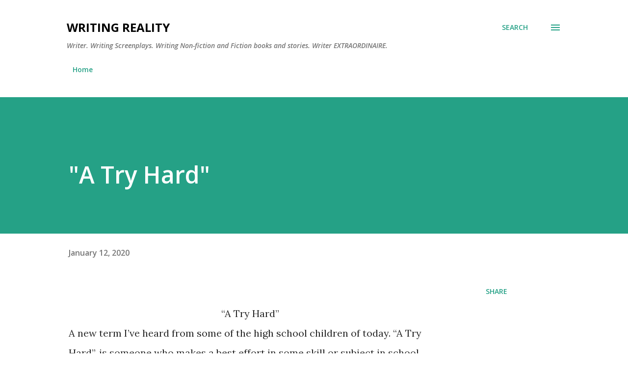

--- FILE ---
content_type: text/html; charset=utf-8
request_url: https://www.google.com/recaptcha/api2/aframe
body_size: 266
content:
<!DOCTYPE HTML><html><head><meta http-equiv="content-type" content="text/html; charset=UTF-8"></head><body><script nonce="QffbgoK5vcAZhUD5nnbNAQ">/** Anti-fraud and anti-abuse applications only. See google.com/recaptcha */ try{var clients={'sodar':'https://pagead2.googlesyndication.com/pagead/sodar?'};window.addEventListener("message",function(a){try{if(a.source===window.parent){var b=JSON.parse(a.data);var c=clients[b['id']];if(c){var d=document.createElement('img');d.src=c+b['params']+'&rc='+(localStorage.getItem("rc::a")?sessionStorage.getItem("rc::b"):"");window.document.body.appendChild(d);sessionStorage.setItem("rc::e",parseInt(sessionStorage.getItem("rc::e")||0)+1);localStorage.setItem("rc::h",'1769582572852');}}}catch(b){}});window.parent.postMessage("_grecaptcha_ready", "*");}catch(b){}</script></body></html>